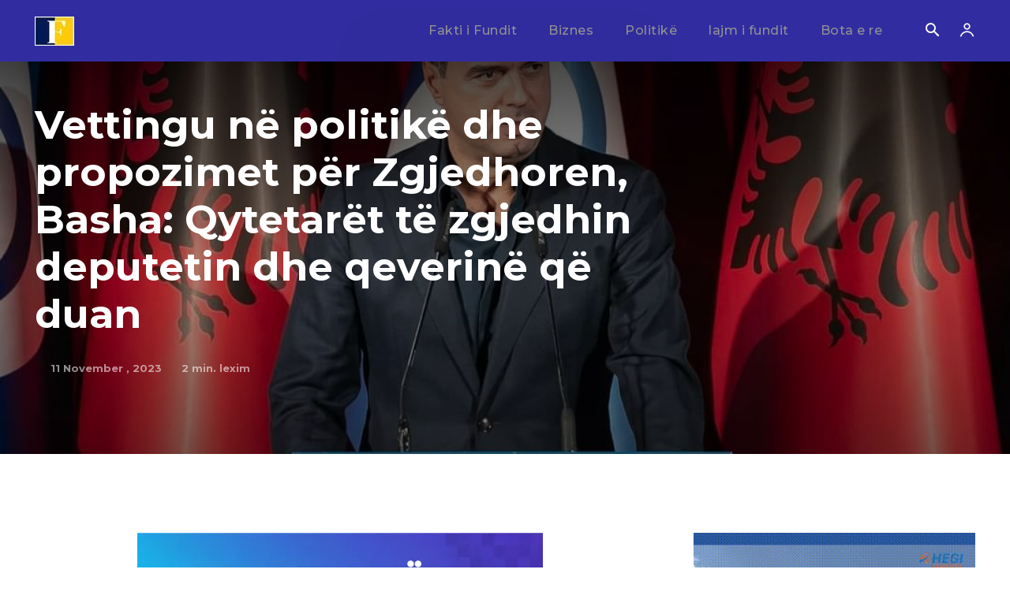

--- FILE ---
content_type: text/html; charset=utf-8
request_url: https://www.google.com/recaptcha/api2/aframe
body_size: 266
content:
<!DOCTYPE HTML><html><head><meta http-equiv="content-type" content="text/html; charset=UTF-8"></head><body><script nonce="wNt4W3od5yD7nG9vg4j78Q">/** Anti-fraud and anti-abuse applications only. See google.com/recaptcha */ try{var clients={'sodar':'https://pagead2.googlesyndication.com/pagead/sodar?'};window.addEventListener("message",function(a){try{if(a.source===window.parent){var b=JSON.parse(a.data);var c=clients[b['id']];if(c){var d=document.createElement('img');d.src=c+b['params']+'&rc='+(localStorage.getItem("rc::a")?sessionStorage.getItem("rc::b"):"");window.document.body.appendChild(d);sessionStorage.setItem("rc::e",parseInt(sessionStorage.getItem("rc::e")||0)+1);localStorage.setItem("rc::h",'1769578093261');}}}catch(b){}});window.parent.postMessage("_grecaptcha_ready", "*");}catch(b){}</script></body></html>